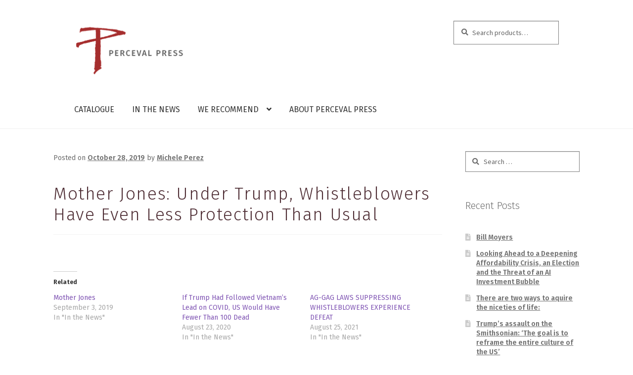

--- FILE ---
content_type: text/css
request_url: https://percevalpress.com/wp-content/themes/percevalpress/style.css?ver=1.0
body_size: 4771
content:
/* 
Theme Name: Perceval Press
Version: 1.0 
Description: Child theme for WooCommerce Storefront. 
Author: Geneva Skeen
Author URI: http://woocommerce.com 
Template: storefront */

/*GENERAL*/
@import url('https://fonts.googleapis.com/css?family=Fira+Sans:300,300i,400,400i,600,600i,700,700i'); 

body{
	font-family: 'Fira Sans', sans-serif !important;
}
h1,h2{
	letter-spacing: .1rem;
}
h2{
	font-weight: 400;
}
button, .single_add_to_cart_button, .button.alt{ 
	background-color: #b3b1b0 !important;
}
button:hover, .single_add_to_cart_button:hover, .button.alt:hover{
	color:#747474;
}
h4 {
	margin: 0;
}
ul {
	list-style: none;
}
a:focus {
	outline:none;
}
a:active, .sub-menu li a:active {
	color:#9b3232!important;
}
a:hover {
	color:#747474!important;
}

.main-navigation ul.menu>li>a, .main-navigation ul.nav-menu>li>a {
	font-size: 1em;
	text-transform: uppercase;
}
.home-feature {
	margin-top: 2.5% !important;
}
.home .site-header {
	margin-bottom: 1.1em !important
}
a img{
	display: block;
	margin-left: auto;
	margin-right: auto;
}
a img.custom-logo {
	margin-left:0;
}

.widget_media_image span.widget-title {
	text-align: center;
}
span.widget-title{
	font-style: bold; 
}
h2.more-news-link {
	text-align: center;
}
input[type=search]{
	background-color: #fff;
	border-style: solid;
  border-width: 1px;
  border-color: grey;
}

@media (min-width: 768px) {
	.site-header-cart .cart-contents:after {
		display: inline-block;
		font: normal normal normal 14px/1 FontAwesome;
		font-size: 1.4em;
		text-rendering: auto;
		height: 1em;
		float: right;
		content: "\f07a" !important;
		line-height: 1.618;
	}
}
.storefront-handheld-footer-bar ul li.cart > a:before {
	content:"\f07a" !important;
}

.storefront-breadcrumb {
	margin:0;
}

.site-footer .widget .widget-title {
	color:lightblue;
}

#site-header-cart{
	display:none;
}

button.menu-toggle {
	background-color: #fff !important;
	border-color: #fff;
}
button.menu-toggle:hover{
	border-color: #fff;
}
button.menu-toggle:focus{
	outline: none !important;
}
div.block.footer-widget-2 .widget_media_image img{
	margin: 0 auto;
}
div.in-the-news-front h2{
	font-size: 1.8em;
}
h2.more-news-link{
	margin-top: 10%;
	padding: 50px 0 150px 0;
}
h2.more-news-link a{
	border-style: solid !important;
  padding: 15px !important;
  border-width: 1px !important;
  border-color: grey !important;
  font-size: 1em;
  color: #4d2e2c;
}
.home ul.products li.product {
	margin-bottom: 0;
}

/*CATALOGUE*/

#menu-catalogue-filter {
	position: relative;
	display: inline-block;
    text-align: left;
}
#menu-catalogue-filter a{
	padding: 1.618em 1em;
}
#menu-catalogue-filter ul.sub-menu{
	display: none;
	position: absolute;
	top: 2em;
	left: 0;
	float: left;
	z-index: 99999;
	width: 200px;
	background: #f0f0f0;
	box-shadow: 0px 3px 3px rgba(0,0,0,0.2);
}
#menu-catalogue-filter ul.sub-menu li{
	padding: 5px 0 5px 0;
}
#menu-catalogue-filter li:hover > ul.sub-menu {
    display: block;
}
header.woocommerce-products-header {
	text-align: left !important;
	color: #4f2e35 !important;
}
.storefront-full-width-content .woocommerce-products-header {
	padding:0px;
}

nav.woocommerce-breadcrumb {
	display: none;
}

.woocommerce-info {
	background-color: #acacac;
}

.site-info a:not(.button){
	display:none;
}

a.cart-contents .amount, a.cart-contents .count {
	display:none;
}
.storefront-sorting {
	float: right;
}
p.woocommerce-result-count {
	display: none;
}
.woocommerce-message {
	background-color: #aa2a07;
}
.wc-proceed-to-checkout .button.checkout-button {
	.background-color: #3e4245 !important;
}
h1.entry-title{
	padding-top: 5%;
	color: #4f2e35;
	font-size: 2.2em;
}
.woocommerce-product-gallery {
	padding-top: 5%;
}
.home-feature ul.products.columns-3:before {
	font-size: 1.4em;
}
.post-type-archive-product ul.products li.product .button {
    display: none;
}
ul.products li.product .button{
	background-color: #b3b1b0;
	border-color: #b3b1b0;
	color: #fff;
}
h2.woocommerce-loop-product__title {
	text-transform: uppercase;
}


.site-info {
	text-align: center;
	margin: auto;
	width:100%;
	background: #544643;
}
div.site-info {
	box-shadow: 0 50vh 0 50vh #544643;
}
.master-slider-parent {
	overflow:hidden;
}
.homepage-carousel{
	max-width: inherit !important;
}
.ms-container {
/*	padding-right: 25%;
	padding-left: 25%;
	max-width: 75%;*/
}
.ms-view {
	overflow: visible !important;
}
.ms-slide img {
	padding-left: 2px;
	padding-right: 2px;
	border-radius: 0px;
	opacity: .5;
	transition: opacity 0.5s ease-in-out;
}
.ms-slide.ms-sl-selected img {
	transition: opacity 0.5s ease-in-out;
	opacity: 1;
}
/*.ms-slide. img {
	opacity: .5 !important;
}
.ms-slide.ms-sl-selected img{
	opacity: 1;
}*/

.home .entry-header {
	display:none;
}

.home-feature {
	padding: 25px;
	background-color: #dbd6d3;
}

.home-feature img{
	border-radius: 0px;
	padding-top: 15px;
}

.home-feature ul.products.columns-3:before {
	content: "NEW + FEATURED PUBLICATIONS";
	color: #4d2e2c;
	font-size: 2em;
	letter-spacing: .1rem;
}

.in-the-news-item {
	padding: 20px;
}
.in-the-news-item p, .quote-chunk p{
	margin: 0 0 .25em;
}
.news-title {
	font-weight: 400;
	color: #4d2e2c;
}
.news-chunk {
	margin-left: 5px;
}
.quote-chunk {
	margin-left: 50px;
	font-size: 1.2em;
	font-style: italic;
	color: #425e67;
}
.news-blurb {
	font-weight: lighter;
}
.news-blurb p{
	margin: 0 0 .25em;
}
article{
	padding-bottom: 5%;
}
.home ul.products li.product .button {
	display: none;
}
.home ul.products li.product span.price {
	display:none;
}

/*WE RECOMMEND*/

.recommended {
	color: #4f2e35;
	font-size: 2.2em;
}

.recommended-books {
	padding-top: 2%;
	padding-left: 20px;
}
.recommended-orgs, .supported-teams, .recommended-campaigns {
	padding-top: 5%;
	padding-left: 20px;
}
.supported-teams h2{
	padding-top: 5%;
}

.recommended-book-single{
	padding: 20px 0 20px 0;
	float: left;
}

.recommended-orgs {
	padding-bottom: 25px;
}
li.org_name {
	width: 33%;
	float: left;
	display: inline-block;
	padding-top: 10px;
	padding-bottom: 10px;
}
ul.orgs-list{
	padding-bottom: 25%;
	width:100%;
}
.recommended-campaigns {
	padding-bottom: 25px;
}
ul.campaign-list{
	padding-bottom: 25%;
	width:100%;
}
li.campaign_name {
	width: 16%;
	display: inline-block;
	padding-top: 10px;
	padding-bottom: 10px;
}
li.campagin_name img{
	max-width: 80%;
	height: auto;
	float: left;
	padding: 10px;
}
li.campaign_name a img{
	border-radius: 0 !important;
	text-decoration: none !important;
	margin-left: 0 !important;
	margin-right: 0 !important;
}
li.campaign_name p {
	text-align: center;
	margin-top: 5%;
}
li.team-block{
	width: 16%;
	display: inline-block;
	padding-top: 10px;
	padding-bottom: 10px;
}
.team-block a img {
	max-width: 80%;
	height: auto;
	float: left;
	padding: 10px;
}

.book-cover img {
	max-width: 20%;
	height: auto;
	display: inline-block;
	float: left;
	padding-right: 15px;
	margin: 0 5% 5% 0;
}
@media (max-width: 683px) {
	.book-cover img {
		max-width: 50%;
		height: auto;
		display: inline-block;
		float: left;
		padding-right: 15px;
		margin: 0 5% 5% 0;
	}
	ul.orgs-list {
		padding-right: 10px;
		word-wrap: break-word;
	}
	li.org_name{
		padding-right: 25px;
		padding-bottom: 20px;
		word-wrap: break-word;
		width: 66%;
	}
}

.book-title {
	font-style: bold;
	font-size: 1.2em;
}
.author {
	font-style: italic;
}

.recommended-books a, .recommended-orgs a, .supported-teams a, .recommended-campaigns {
	text-decoration: none;
	color: #333333;
	font-weight: 400;
}

.within-page-links li{
	float:left;
	padding-right: 20px;
	padding-bottom: 5%;
}

/*IN THE NEWS*/
h2.news-page-title{
	color: #4f2e35;
	font-size: 2.2em;
	font-weight: 400;
}

div.news-page-entry {
	padding-top: 3%;
}
div.news-page-entry h4, div.news-title h4{
	color: #4d2e2c;
	font-weight: 550;
    font-size: 1.25em;
}
.alm-load-more-btn.done{
   display: none;
}
div.news-image img{
	float: left;
	max-width: 30%;
	display: inline-block;
	padding-right: 1em;
	padding-bottom: .5em;
}
@media (max-width: 683px) {
	div.news-image img{
		float: left;
		max-width: 50%;
		display: inline-block;
		padding-right: 1em;
		padding-bottom: .5em;
	}
}

/*ABOUT*/

.page-template-page-about h2{
	color: #4f2e35;
	font-size: 2.2em;
}
.about-image {
	display: inline-block;
	float: left;
	padding: 20px 15px 20px 0px;
	max-width: 350px;
}
.about-desc {
	padding-top: 5%;
}
@media (min-width: 1028px){
	.about-desc p{
		display: inline-block;
	  width: 65%;
	  float: right;
	  padding-top: 120px;
	}
}
@media (max-width: 1027px){
	.about-desc p{
		display: inline-block;
	  width: 45%;
	  float: right;
	  padding-top: 120px;
	}
}
@media (max-width: 683px){
	.about-image {
		display: block;
		margin: 0 auto;
		float:none;
	}
	.about-desc p{
		display: inline-block;
		width:100%;
	}
}
.faqs{
	padding-bottom:5%;
}
.q-and-a{
	padding-top: 5%;
}
.question{
	font-weight: bold;
}

@media (max-width: 767px) {
	.footer-widgets.row-1.col-3.fix {
	text-align: center;
	}
}
@media (min-width: 768px) {
.footer-widgets.col-3 .block.footer-widget-3 {
    float: right;
    margin-right: 0;
    width: 22% !important;
	}
}

p.wcppec-cart-widget-spb {
	padding: 0px !important;
}

.widget .widget-title {
	border-bottom: 0 !important;
}



/*ALM*/
.alm-btn-wrap {
display: block;
text-align: center;
padding: 10px 0;
margin: 0 0 15px;
position: relative; }
.alm-btn-wrap:after {
display: table;
clear: both;
height: 0;
content: ''; }
.alm-btn-wrap .alm-load-more-btn {
font-size: 15px;
font-weight: 500;
width: auto;
height: 43px;
line-height: 1;
background: #ed7070;
-webkit-box-shadow: 0 1px 1px rgba(0, 0, 0, 0.04);
        box-shadow: 0 1px 1px rgba(0, 0, 0, 0.04);
color: #fff;
border: none;
border-radius: 4px;
margin: 0;
padding: 0 20px;
display: inline-block;
position: relative;
-webkit-transition: all 0.3s ease;
transition: all 0.3s ease;
text-align: center;
text-decoration: none;
-webkit-appearance: none;
   -moz-appearance: none;
        appearance: none;
-webkit-user-select: none;
   -moz-user-select: none;
    -ms-user-select: none;
        user-select: none;
cursor: pointer;
/* Loading */
/* Loaded / Done */
/* Loading Icon */
/* Loading :before */ }
.alm-btn-wrap .alm-load-more-btn:hover, .alm-btn-wrap .alm-load-more-btn.loading {
  background-color: #e06161;
  -webkit-box-shadow: 0 1px 3px rgba(0, 0, 0, 0.09);
          box-shadow: 0 1px 3px rgba(0, 0, 0, 0.09);
  color: #fff;
  text-decoration: none; }
.alm-btn-wrap .alm-load-more-btn:active {
  -webkit-box-shadow: none;
          box-shadow: none;
  text-decoration: none; }
.alm-btn-wrap .alm-load-more-btn.loading {
  cursor: wait;
  outline: none;
  padding-left: 44px; }
.alm-btn-wrap .alm-load-more-btn.done {
  cursor: default;
  opacity: 0.15;
  background-color: #ed7070;
  outline: none !important;
  -webkit-box-shadow: none !important;
          box-shadow: none !important; }
.alm-btn-wrap .alm-load-more-btn:before, .alm-btn-wrap .alm-load-more-btn.done:before {
  background: none;
  width: 0; }
.alm-btn-wrap .alm-load-more-btn.loading:before {
  background: #fff url("../../img/ajax-loader.gif") no-repeat center center;
  width: 30px;
  height: 31px;
  margin: 6px;
  border-radius: 3px;
  display: inline-block;
  z-index: 0;
  content: '';
  position: absolute;
  left: 0;
  top: 0;
  overflow: hidden;
  -webkit-transition: width 0.5s ease-in-out;
  transition: width 0.5s ease-in-out; }
.alm-btn-wrap .alm-elementor-link {
display: block;
font-size: 13px;
margin: 0 0 15px; }
@media screen and (min-width: 768px) {
  .alm-btn-wrap .alm-elementor-link {
    position: absolute;
    left: 0;
    top: 50%;
    -webkit-transform: translateY(-50%);
        -ms-transform: translateY(-50%);
            transform: translateY(-50%);
    margin: 0; } }

/* white */
.ajax-load-more-wrap.white .alm-load-more-btn {
background-color: #fff;
color: #787878;
border: 1px solid #e0e0e0;
overflow: hidden;
-webkit-transition: none;
transition: none;
outline: none; }
.ajax-load-more-wrap.white .alm-load-more-btn:focus, .ajax-load-more-wrap.white .alm-load-more-btn:hover, .ajax-load-more-wrap.white .alm-load-more-btn.loading {
background-color: #fff;
color: #333;
border-color: #aaaaaa; }
.ajax-load-more-wrap.white .alm-load-more-btn.done {
background-color: #fff;
color: #444;
border-color: #ccc; }
.ajax-load-more-wrap.white .alm-load-more-btn.loading {
color: rgba(255, 255, 255, 0) !important;
outline: none !important;
background-color: transparent;
border-color: transparent !important;
-webkit-box-shadow: none !important;
        box-shadow: none !important;
padding-left: 20px; }
.ajax-load-more-wrap.white .alm-load-more-btn.loading:before {
  margin: 0;
  left: 0;
  top: 0;
  width: 100%;
  height: 100%;
  background-color: transparent;
  background-image: url("../../img/ajax-loader-lg.gif");
  background-size: 25px 25px;
  background-position: center center; }

/* light grey */
.ajax-load-more-wrap.light-grey .alm-load-more-btn {
background-color: #efefef;
color: #787878;
border: 1px solid #e0e0e0;
overflow: hidden;
-webkit-transition: all 0.075s ease;
transition: all 0.075s ease;
outline: none; }
.ajax-load-more-wrap.light-grey .alm-load-more-btn:focus, .ajax-load-more-wrap.light-grey .alm-load-more-btn:hover, .ajax-load-more-wrap.light-grey .alm-load-more-btn.loading, .ajax-load-more-wrap.light-grey .alm-load-more-btn.done {
background-color: #f1f1f1;
color: #222;
border-color: #aaaaaa; }
.ajax-load-more-wrap.light-grey .alm-load-more-btn.loading {
color: rgba(255, 255, 255, 0) !important;
outline: none !important;
background-color: transparent;
border-color: transparent !important;
-webkit-box-shadow: none !important;
        box-shadow: none !important;
padding-left: 20px; }
.ajax-load-more-wrap.light-grey .alm-load-more-btn.loading:before {
  margin: 0;
  left: 0;
  top: 0;
  width: 100%;
  height: 100%;
  background-color: transparent;
  background-image: url("../../img/ajax-loader-lg.gif");
  background-size: 25px 25px;
  background-position: center center; }

/* Blue */
.ajax-load-more-wrap.blue .alm-load-more-btn {
background-color: #1b91ca; }
.ajax-load-more-wrap.blue .alm-load-more-btn:hover, .ajax-load-more-wrap.blue .alm-load-more-btn.loading, .ajax-load-more-wrap.blue .alm-load-more-btn.done {
background-color: #1b84b7; }

/* green */
.ajax-load-more-wrap.green .alm-load-more-btn {
background-color: #80ca7a; }
.ajax-load-more-wrap.green .alm-load-more-btn:hover, .ajax-load-more-wrap.green .alm-load-more-btn.loading, .ajax-load-more-wrap.green .alm-load-more-btn.done {
background-color: #81c17b; }

/* purple */
.ajax-load-more-wrap.purple .alm-load-more-btn {
background-color: #b97eca; }
.ajax-load-more-wrap.purple .alm-load-more-btn:hover, .ajax-load-more-wrap.purple .alm-load-more-btn.loading, .ajax-load-more-wrap.purple .alm-load-more-btn.done {
background-color: #a477b1; }

/* grey */
.ajax-load-more-wrap.grey .alm-load-more-btn {
background-color: #a09e9e; }
.ajax-load-more-wrap.grey .alm-load-more-btn:hover, .ajax-load-more-wrap.grey .alm-load-more-btn.loading, .ajax-load-more-wrap.grey .alm-load-more-btn.done {
background-color: #888; }

/* Infinite */
.ajax-load-more-wrap.infinite > .alm-btn-wrap .alm-load-more-btn {
width: 100%;
background-color: transparent !important;
background-position: center center;
background-repeat: no-repeat;
background-image: url("../../img/spinner.gif");
border: none !important;
opacity: 0;
-webkit-transition: opacity 0.2s ease;
transition: opacity 0.2s ease;
-webkit-box-shadow: none !important;
      box-shadow: none !important;
overflow: hidden;
text-indent: -9999px;
cursor: default !important;
outline: none !important; }
.ajax-load-more-wrap.infinite > .alm-btn-wrap .alm-load-more-btn:before {
display: none !important; }
.ajax-load-more-wrap.infinite > .alm-btn-wrap .alm-load-more-btn:focus, .ajax-load-more-wrap.infinite > .alm-btn-wrap .alm-load-more-btn:active {
outline: none; }
.ajax-load-more-wrap.infinite > .alm-btn-wrap .alm-load-more-btn.done {
opacity: 0; }
.ajax-load-more-wrap.infinite > .alm-btn-wrap .alm-load-more-btn.loading {
opacity: 1; }

.ajax-load-more-wrap.infinite.skype > .alm-btn-wrap .alm-load-more-btn {
background-image: url("../../img/spinner-skype.gif"); }

.ajax-load-more-wrap.infinite.ring > .alm-btn-wrap .alm-load-more-btn {
background-image: url("../../img/spinner-ring.gif"); }

.ajax-load-more-wrap.infinite.fading-blocks > .alm-btn-wrap .alm-load-more-btn {
background-image: url("../../img/loader-fading-blocks.gif"); }

.ajax-load-more-wrap.infinite.fading-circles > .alm-btn-wrap .alm-load-more-btn {
background-image: url("../../img/loader-fading-circles.gif"); }

.ajax-load-more-wrap.infinite.chasing-arrows > .alm-btn-wrap .alm-load-more-btn {
background-image: url("../../img/spinner-chasing-arrows.gif"); }

.ajax-load-more-wrap.alm-horizontal .alm-btn-wrap {
display: -webkit-box;
display: -ms-flexbox;
display: flex;
-webkit-box-align: center;
  -ms-flex-align: center;
      align-items: center;
padding: 0;
margin: 0; }
.ajax-load-more-wrap.alm-horizontal .alm-btn-wrap button {
margin: 0; }
.ajax-load-more-wrap.alm-horizontal .alm-btn-wrap button.done {
  display: none; }

.alm-btn-wrap--prev {
display: -webkit-box;
display: -ms-flexbox;
display: flex;
width: 100%;
-webkit-box-pack: center;
  -ms-flex-pack: center;
      justify-content: center;
clear: both;
padding: 0;
margin: 0; }
.alm-btn-wrap--prev:after {
display: table;
clear: both;
height: 0;
content: ''; }
.alm-btn-wrap--prev a.alm-load-more-btn--prev {
line-height: 1;
font-size: 14px;
font-weight: 500;
padding: 5px;
display: inline-block;
position: relative;
margin: 0 0 15px;
text-decoration: none; }
.alm-btn-wrap--prev a.alm-load-more-btn--prev:hover, .alm-btn-wrap--prev a.alm-load-more-btn--prev:focus {
  text-decoration: underline; }
.alm-btn-wrap--prev a.alm-load-more-btn--prev.loading, .alm-btn-wrap--prev a.alm-load-more-btn--prev.loading:focus {
  cursor: wait;
  text-decoration: none; }
  .alm-btn-wrap--prev a.alm-load-more-btn--prev.loading:before, .alm-btn-wrap--prev a.alm-load-more-btn--prev.loading:focus:before {
    content: '';
    display: block;
    position: absolute;
    left: -18px;
    top: 50%;
    -webkit-transform: translateY(-50%);
        -ms-transform: translateY(-50%);
            transform: translateY(-50%);
    width: 16px;
    height: 16px;
    background: url("../../img/ajax-loader-lg.gif") no-repeat left center;
    background-size: 16px 16px; }
.alm-btn-wrap--prev a.alm-load-more-btn--prev.skype.loading:before {
  background-image: url("../../img/spinner-skype.gif"); }
.alm-btn-wrap--prev a.alm-load-more-btn--prev.ring.loading:before {
  background-image: url("../../img/spinner-ring.gif"); }
.alm-btn-wrap--prev a.alm-load-more-btn--prev.fading-blocks.loading:before {
  background-image: url("../../img/spinner-fading-blocks.gif"); }
.alm-btn-wrap--prev a.alm-load-more-btn--prev.circles.loading:before {
  background-image: url("../../img/spinner-circles.gif"); }
.alm-btn-wrap--prev a.alm-load-more-btn--prev.chasing-arrows.loading:before {
  background-image: url("../../img/spinner-chasing-arrows.gif"); }
.alm-btn-wrap--prev a.alm-load-more-btn--prev:not(.disabled),
.alm-btn-wrap--prev a.alm-load-more-btn--prev button:not([disabled]) {
  cursor: pointer; }
.alm-btn-wrap--prev a.alm-load-more-btn--prev.done {
  display: none !important; }

  /**
   *  Generic alm-listing Styles
   *  @since 1.0.0
   */
  .alm-listing .alm-reveal {
    outline: none; }
    .alm-listing .alm-reveal:after {
      display: table;
      clear: both;
      height: 0;
      content: ''; }

  .alm-listing {
    margin: 0;
    padding: 0; }
    .alm-listing .alm-reveal > li,
    .alm-listing .alm-paging-content > li,
    .alm-listing > li {
      position: relative; }
      .alm-listing .alm-reveal > li.alm-item,
      .alm-listing .alm-paging-content > li.alm-item,
      .alm-listing > li.alm-item {
        background: none;
        margin: 0 0 30px;
        padding: 0 0 0 80px;
        position: relative;
        list-style: none; }
        @media screen and (min-width: 480px) {
          .alm-listing .alm-reveal > li.alm-item,
          .alm-listing .alm-paging-content > li.alm-item,
          .alm-listing > li.alm-item {
            padding: 0 0 0 100px; } }
        @media screen and (min-width: 768px) {
          .alm-listing .alm-reveal > li.alm-item,
          .alm-listing .alm-paging-content > li.alm-item,
          .alm-listing > li.alm-item {
            padding: 0 0 0 135px; } }
        @media screen and (min-width: 1024px) {
          .alm-listing .alm-reveal > li.alm-item,
          .alm-listing .alm-paging-content > li.alm-item,
          .alm-listing > li.alm-item {
            padding: 0 0 0 160px; } }
        .alm-listing .alm-reveal > li.alm-item h3,
        .alm-listing .alm-paging-content > li.alm-item h3,
        .alm-listing > li.alm-item h3 {
          margin: 0; }
        .alm-listing .alm-reveal > li.alm-item p,
        .alm-listing .alm-paging-content > li.alm-item p,
        .alm-listing > li.alm-item p {
          margin: 10px 0 0; }
          .alm-listing .alm-reveal > li.alm-item p.entry-meta,
          .alm-listing .alm-paging-content > li.alm-item p.entry-meta,
          .alm-listing > li.alm-item p.entry-meta {
            opacity: 0.75; }
        .alm-listing .alm-reveal > li.alm-item img,
        .alm-listing .alm-paging-content > li.alm-item img,
        .alm-listing > li.alm-item img {
          position: absolute;
          left: 0;
          top: 0;
          border-radius: 2px;
          max-width: 65px; }
          @media screen and (min-width: 480px) {
            .alm-listing .alm-reveal > li.alm-item img,
            .alm-listing .alm-paging-content > li.alm-item img,
            .alm-listing > li.alm-item img {
              max-width: 85px; } }
          @media screen and (min-width: 768px) {
            .alm-listing .alm-reveal > li.alm-item img,
            .alm-listing .alm-paging-content > li.alm-item img,
            .alm-listing > li.alm-item img {
              max-width: 115px; } }
          @media screen and (min-width: 1024px) {
            .alm-listing .alm-reveal > li.alm-item img,
            .alm-listing .alm-paging-content > li.alm-item img,
            .alm-listing > li.alm-item img {
              max-width: 140px; } }
      .alm-listing .alm-reveal > li.no-img,
      .alm-listing .alm-paging-content > li.no-img,
      .alm-listing > li.no-img {
        padding: 0; }
    .alm-listing.products li.product {
      padding-left: inherit; }
      .alm-listing.products li.product img {
        position: static;
        border-radius: inherit; }
    .alm-listing.stylefree .alm-reveal > li,
    .alm-listing.stylefree .alm-paging-content > li,
    .alm-listing.stylefree > li {
      padding: inherit;
      margin: inherit; }
      .alm-listing.stylefree .alm-reveal > li img,
      .alm-listing.stylefree .alm-paging-content > li img,
      .alm-listing.stylefree > li img {
        padding: inherit;
        margin: inherit;
        position: static;
        border-radius: inherit; }

  .alm-listing.rtl .alm-reveal > li,
  .alm-listing.rtl .alm-paging-content > li {
    padding: 0 170px 0 0;
    text-align: right; }
    .alm-listing.rtl .alm-reveal > li img,
    .alm-listing.rtl .alm-paging-content > li img {
      left: auto;
      right: 0; }

  .alm-listing.rtl.products li.product {
    padding-right: inherit; }

  .alm-masonry {
    display: block;
    overflow: hidden;
    clear: both; }

  .alm-placeholder {
    opacity: 0;
    -webkit-transition: opacity 0.2s ease;
    transition: opacity 0.2s ease;
    display: none; }

  .ajax-load-more-wrap.alm-horizontal {
    display: -webkit-box;
    display: -ms-flexbox;
    display: flex;
    -ms-flex-wrap: nowrap;
        flex-wrap: nowrap;
    width: 100%; }
    .ajax-load-more-wrap.alm-horizontal .alm-listing,
    .ajax-load-more-wrap.alm-horizontal .alm-listing .alm-reveal {
      display: -webkit-box;
      display: -ms-flexbox;
      display: flex;
      -ms-flex-wrap: nowrap;
          flex-wrap: nowrap;
      -webkit-box-orient: horizontal;
      -webkit-box-direction: normal;
          -ms-flex-direction: row;
              flex-direction: row; }
      .ajax-load-more-wrap.alm-horizontal .alm-listing > li.alm-item,
      .ajax-load-more-wrap.alm-horizontal .alm-listing .alm-reveal > li.alm-item {
        padding: 0;
        text-align: center;
        margin: 0 2px;
        padding: 20px 20px 30px;
        height: auto;
        background-color: #fff;
        border: 1px solid #efefef;
        border-radius: 4px;
        width: 300px; }
        .ajax-load-more-wrap.alm-horizontal .alm-listing > li.alm-item img,
        .ajax-load-more-wrap.alm-horizontal .alm-listing .alm-reveal > li.alm-item img {
          position: static;
          border-radius: 100%;
          max-width: 125px;
          margin: 0 auto 15px;
          border-radius: 4px;
          -webkit-box-shadow: 0 2px 10px rgba(0, 0, 0, 0.075);
                  box-shadow: 0 2px 10px rgba(0, 0, 0, 0.075); }
    .ajax-load-more-wrap.alm-horizontal .alm-listing .alm-reveal:after {
      display: none; }

  .alm-toc {
    display: -webkit-box;
    display: -ms-flexbox;
    display: flex;
    width: auto;
    padding: 10px 0; }
    .alm-toc button {
      background: #f7f7f7;
      border-radius: 4px;
      -webkit-transition: all 0.15s ease;
      transition: all 0.15s ease;
      outline: none;
      border: 1px solid #efefef;
      -webkit-box-shadow: none;
              box-shadow: none;
      color: #454545;
      cursor: pointer;
      font-size: 14px;
      font-weight: 500;
      padding: 7px 10px;
      line-height: 1;
      margin: 0 5px 0 0;
      height: auto; }
      .alm-toc button:hover, .alm-toc button:focus {
        border-color: #ccc;
        color: #222; }
      .alm-toc button:hover {
        text-decoration: underline; }
      .alm-toc button:focus {
        -webkit-box-shadow: 0 0 0 3px rgba(0, 0, 0, 0.05);
                box-shadow: 0 0 0 3px rgba(0, 0, 0, 0.05); }
      
